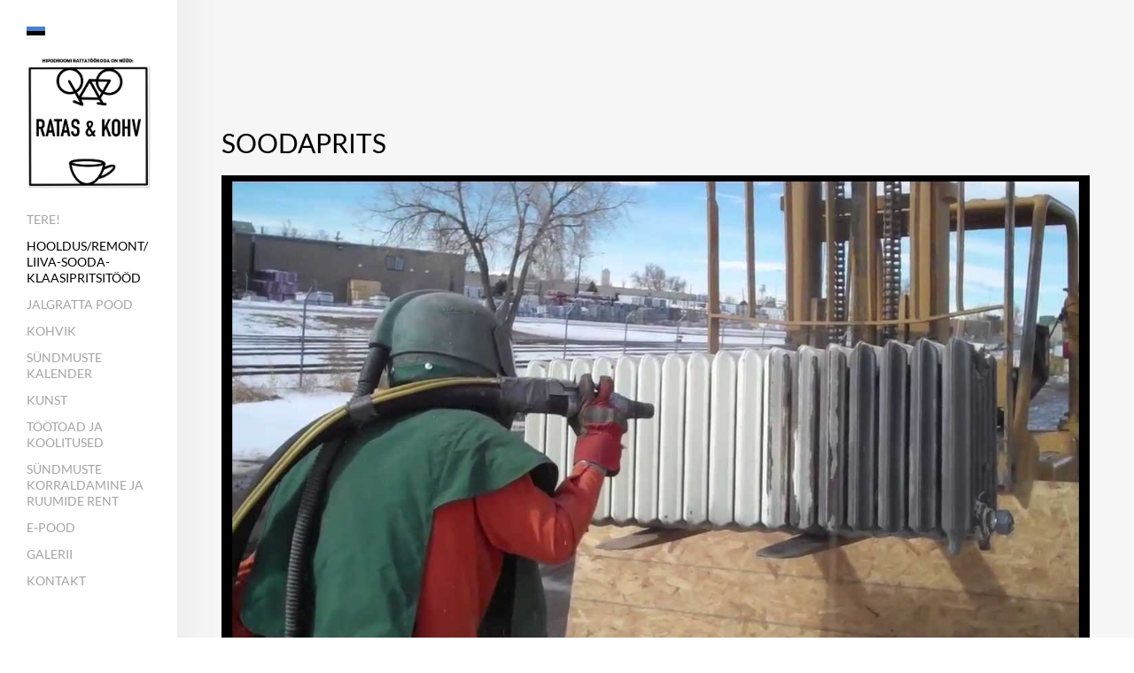

--- FILE ---
content_type: text/html; charset=utf-8
request_url: https://www.rattaosad.ee/service/liiva-klaasi-soodapritsi-teenused/soodaprits-puhastus
body_size: 11807
content:
<!DOCTYPE html>
<html class="public" lang="et">
<head prefix="og: http://ogp.me/ns#">
  

  
<!--[if IE]><meta http-equiv="X-UA-Compatible" content="IE=edge"><![endif]-->


<meta http-equiv="Content-Type" content="text/html; charset=utf-8">
<meta name="viewport" content="width=device-width, initial-scale=1, maximum-scale=1, user-scalable=no">
<meta name="format-detection" content="telephone=no">



  <link rel="icon" href="/favicon.ico" type="image/x-icon">
  <link rel="shortcut icon" href="/favicon.ico" type="image/ico">
  <link rel="shortcut icon" href="/favicon.ico" type="image/x-icon">






<link href="//static.voog.com/designs/74/stylesheets/main.min.css?v=dusseldorf-2.4.3" media="screen" rel="stylesheet" type="text/css"/>

<style type="text/css" data-voog-style> :root { --font-primary: "Lato", sans-serif; --color-dark: rgb(0, 0, 0); --color-light: rgb(255, 255, 255);} :root { --sidebar-background-color: rgb(255, 255, 255); --sidebar-site-title-font-size: 24px; --sidebar-site-title-line-height: 1.3; --sidebar-site-title-font-weight: 400; --sidebar-site-title-font-style: normal; --sidebar-site-title-text-decoration: none; --sidebar-site-title-text-transform: uppercase; --sidebar-mainmenu-font-size: 14px; --sidebar-mainmenu-line-height: 1.3; --sidebar-mainmenu-font-weight: 400; --sidebar-mainmenu-hover-font-weight: 400; --sidebar-mainmenu-active-font-weight: 400; --sidebar-mainmenu-font-style: normal; --sidebar-mainmenu-hover-font-style: normal; --sidebar-mainmenu-active-font-style: normal; --sidebar-mainmenu-text-decoration: none; --sidebar-mainmenu-hover-text-decoration: none; --sidebar-mainmenu-active-text-decoration: none; --sidebar-mainmenu-text-transform: uppercase; --sidebar-mainmenu-hover-text-transform: uppercase; --sidebar-mainmenu-active-text-transform: uppercase;} :root { --content-submenu-font-size: 14px; --content-submenu-font-weight: 400; --content-submenu-hover-font-weight: 400; --content-submenu-active-font-weight: 400; --content-submenu-font-style: normal; --content-submenu-hover-font-style: normal; --content-submenu-active-font-style: normal; --content-submenu-text-decoration: none; --content-submenu-hover-text-decoration: none; --content-submenu-active-text-decoration: solid; --content-submenu-text-transform: none; --content-submenu-hover-text-transform: none; --content-submenu-active-text-transform: none; --content-font-size: 18px; --content-line-height: 1.7; --content-links-font-weight: 400; --content-links-hover-font-weight: 400; --content-links-font-style: normal; --content-links-hover-font-style: normal; --content-links-text-decoration: none; --content-links-hover-text-decoration: none; --content-links-text-transform: none; --content-links-hover-text-transform: none; } :root { --h1-font-size: 30px; --h1-line-height: 1.1; --h1-alignment: left; --h1-font-weight: 400; --h1-font-style: normal; --h1-text-decoration: none; --h1-text-transform: none; --h2-font-size: 24px; --h2-line-height: 1.1; --h2-alignment: left; --h2-font-weight: 400; --h2-font-style: normal; --h2-text-decoration: none; --h2-text-transform: none; --h3-font-size: 18px; --h3-line-height: 1.1; --h3-alignment: left; --h3-font-weight: 600; --h3-font-style: normal; --h3-text-decoration: none; --h3-text-transform: none;} :root { --table-border-style: solid; --table-cell-padding: 10px;} :root { --content-button-font-size: 18px; --content-button-line-height: 1.333; --content-button-font-weight: 400; --content-button-font-style: normal; --content-button-text-decoration: none; --content-button-text-transform: uppercase;} .jq-select-content { padding: 0 28px 0 0;}.jq-select-inner { padding: 4px 10px;}.light-background { color: var(--color-dark);}.light-background .jq-select-arrow,.light-background .form_field_select,.light-background .jq-select-inner,.light-background .form_field_textfield,.light-background .form_field_textarea { color: var(--color-dark); background-color: var(--color-light);}.light-background .post-title a,.light-background .custom-btn:not(.custom-btn-disabled) { color: var(--color-dark);}.light-background .post-title a:hover,.light-background .custom-btn:not(.custom-btn-disabled):hover { color: var(--color-light);}.light-background .formatted { color: var(--color-dark);}.light-background .formatted h1,.light-background .formatted h2,.light-background .formatted h3,.light-background .formatted h4,.light-background .formatted p,.light-background .formatted input { color: var(--color-dark);}.light-background .formatted .form_submit input,.light-background .formatted .submit { border-color: var(--color-dark); color: var(--color-dark); font-size: var(--content-button-font-size); font-style: var(--content-button-font-style); font-weight: var(--content-button-font-weight); line-height: var(--content-button-line-height); -webkit-text-decoration: var(--content-button-text-decoration); text-decoration: var(--content-button-text-decoration); text-transform: var(--content-button-text-transform);}.light-background .formatted .form_submit input:hover,.light-background .formatted .submit:hover { border-color: var(--color-light); color: var(--color-light);}.light-background .formatted a, .light-background .formatted a:hover { color: var(--content-links-color);}.light-background .formatted a.custom-btn, .light-background .formatted a:hover.custom-btn { text-transform: var(--content-button-text-transform);}.light-background .formatted a.custom-btn:not(.custom-btn-disabled), .light-background .formatted a:hover.custom-btn:not(.custom-btn-disabled) { border-color: var(--color-dark); color: var(--color-dark);}.light-background .formatted a:hover { color: var(--content-links-hover-color);}.light-background .formatted a:hover.custom-btn { text-transform: var(--content-button-text-transform);}.light-background .formatted a:hover.custom-btn:not(.custom-btn-disabled) { border-color: var(--color-light); color: var(--color-light);}.light-background .formatted table th, .light-background .formatted table td { border-color: var(--color-dark);}.light-background .formatted .edy-buy-button-price-container .edy-buy-button-price-original,.light-background .formatted .edy-buy-button-price-container .edy-buy-button-effective-price { color: var(--color-dark);}.light-background .menu-horizontal li a { color: var(--color-dark);}.light-background .menu-horizontal li a:hover { color: var(--color-dark);}.light-background .item-placeholder { color: var(--color-dark);}.dark-background { color: var(--color-light);}.dark-background h1,.dark-background h2,.dark-background h3 { color: var(--color-light);}.dark-background h1 .placeholder,.dark-background h2 .placeholder,.dark-background h3 .placeholder { color: var(--color-light); opacity: 0.5;}.dark-background .sub-menu a { color: var(--color-light); opacity: 0.42;}.dark-background .sub-menu a:hover { color: var(--color-light); opacity: 1;}.dark-background .placeholder { color: rgba(255, 255, 255, 0.5);}.dark-background .post-title a { color: var(--color-light);}.dark-background .post-title a:hover { opacity: 0.75;}.dark-background .post-date { color: rgba(255, 255, 255, 0.36);}.dark-background .formatted { color: var(--color-light);}.dark-background .formatted h1,.dark-background .formatted h2,.dark-background .formatted h3,.dark-background .formatted h4,.dark-background .formatted p,.dark-background .formatted b,.dark-background .formatted input { color: var(--color-light);}.dark-background .formatted .form_submit input,.dark-background .formatted .submit { border-color: var(--color-light); color: var(--color-light); font-size: var(--content-button-font-size); font-style: var(--content-button-font-style); font-weight: var(--content-button-font-weight); line-height: var(--content-button-line-height); -webkit-text-decoration: var(--content-button-text-decoration); text-decoration: var(--content-button-text-decoration); text-transform: var(--content-button-text-transform);}.dark-background .formatted .form_submit input:hover,.dark-background .formatted .submit:hover { border-color: var(--color-light); color: var(--color-light);}.dark-background .formatted a,.dark-background .formatted a:hover { color: var(--content-links-color);}.dark-background .formatted a.custom-btn,.dark-background .formatted a:hover.custom-btn { font-family: var(--font-primary); text-transform: var(--content-button-text-transform);}.dark-background .formatted a.custom-btn:not(.custom-btn-disabled),.dark-background .formatted a:hover.custom-btn:not(.custom-btn-disabled) { border-color: var(--color-light); color: var(--color-light);}.dark-background .formatted table th,.dark-background .formatted table td { border-color: var(--color-dark);}.dark-background .formatted .edy-buy-button-price-container .edy-buy-button-price-original,.dark-background .formatted .edy-buy-button-price-container .edy-buy-button-effective-price { color: var(--color-light);}.dark-background .custom-btn:not(.custom-btn-disabled) { border-color: var(--color-light); color: var(--color-light);}.dark-background .menu-horizontal li a { color: var(--color-light);}.dark-background .menu-horizontal li a:hover { color: var(--color-light);}.dark-background .item-placeholder { color: var(--color-light);}.post-date,.comment .comment-info { color: var(--color-dark); opacity: 0.36;}.blog-list .post-title a { color: var(--color-dark); opacity: 1;}.blog-list .post-title a:hover { color: var(--color-dark); opacity: 0.75;}.blog-list .post-wrap { border-top-color: var(--color-light);}.lang-flag::before { background-color: var(--color-dark);}@media screen and (max-width: 600px) { .post-nav-link:nth-child(2)::before { background-color: var(--color-light); }}.comments:before,label .form_field_checkbox + .form_control_indicator::before,.form_field_textfield,.form_field_textarea { background-color: var(--color-light);}body, .footer, .topbar { background-color: var(--sidebar-background-color);}body,h1,h2,h3,.search .search-input { color: var(--color-dark);}.site-title { color: var(--color-dark);}.site-title a { color: var(--color-dark);}label .form_field_radio + .form_control_indicator::before { border-color: var(--color-light);}.lang-menu-btn .lang-title { color: var(--color-dark);}@media screen and (max-width: 600px) { .lang-options .menu .menu-item { color: var(--color-light); opacity: 0.5; } .option-btn { color: var(--color-light); } .option-btn:hover { color: var(--color-light); opacity: 0.8; } .front-page .main-inner { color: var(--color-light); } .footer { background: var(--color-light); } .mobile-menu-toggler span.flags-disabled .language-menu-btn .lang-title, .mobile-menu-toggler span:before.flags-disabled .language-menu-btn .lang-title, .mobile-menu-toggler span:after.flags-disabled .language-menu-btn .lang-title { color: var(--color-light); } #mobile-menu .mobile-menu-close:before, #mobile-menu .mobile-menu-close:after { background: var(--color-light); } #mobile-menu .navigation-menu ul a, #mobile-menu .language-menu ul a { color: var(--color-light); opacity: 0.5; } #mobile-menu .navigation-menu ul a.active, #mobile-menu .language-menu ul a.active { color: var(--color-light); } .mobile-menu-toggler span, .mobile-menu-toggler span:before, .mobile-menu-toggler span:after { background-color: var(--color-dark); }}body,.font-size-small,.jq-select,.jq-select select,.form_field_select,.jq-select-inner,.form_field_textfield,.form_field_textarea { font-family: var(--font-primary);}h1,h2,h3,.front-page .main-inner,.site-title,.main-menu,.sub-menu,.content-inner,.footer-row .content-inner,.search .search-input,#mobile-menu,.form_submit input,.custom-btn { font-family: var(--font-primary);}.sidebar { background-color: var(--sidebar-background-color);}.sidebar .site-title { color: var(--color-dark); font-size: var(--sidebar-site-title-font-size); font-style: var(--sidebar-site-title-font-style); font-weight: var(--sidebar-site-title-font-weight); line-height: var(--sidebar-site-title-line-height); -webkit-text-decoration: var(--sidebar-site-title-text-decoration); text-decoration: var(--sidebar-site-title-text-decoration); text-transform: var(--sidebar-site-title-text-transform);}.sidebar .site-title a { color: var(--sidebar-site-title-color);}.main-menu ul a { color: var(--color-dark); font-family: var(--sidebar-mainmenu-font-family); font-size: var(--sidebar-mainmenu-font-size); font-style: var(--sidebar-mainmenu-font-style); font-weight: var(--sidebar-mainmenu-font-weight); line-height: var(--sidebar-mainmenu-line-height); -webkit-text-decoration: var(--sidebar-mainmenu-text-decoration); text-decoration: var(--sidebar-mainmenu-text-decoration); text-transform: var(--sidebar-mainmenu-text-transform);}.main-menu ul a:hover { font-style: var(--sidebar-mainmenu-hover-font-style); font-weight: var(--sidebar-mainmenu-hover-font-weight); -webkit-text-decoration: var(--sidebar-mainmenu-hover-text-decoration); text-decoration: var(--sidebar-mainmenu-hover-text-decoration); text-transform: var(--sidebar-mainmenu-hover-text-transform);}.main-menu ul a.active { font-style: var(--sidebar-mainmenu-active-font-style); font-weight: var(--sidebar-mainmenu-active-font-weight); -webkit-text-decoration: var(--sidebar-mainmenu-active-text-decoration); text-decoration: var(--sidebar-mainmenu-active-text-decoration); text-transform: var(--sidebar-mainmenu-active-text-transform);}.sub-menu a { color: var(--color-dark); font-family: var(--content-submenu-font-family); font-size: var(--content-submenu-font-size); font-style: var(--content-submenu-font-style); font-weight: var(--content-submenu-font-weight); opacity: 0.36; border-bottom-style: var(--content-submenu-text-decoration); text-transform: var(--content-submenu-text-transform); border-bottom-width: 3px;}.dark-background .sub-menu a { color: var(--color-light);}.light-background .sub-menu a { color: var(--color-dark);}.sub-menu a:hover { color: var(--color-dark); font-style: var(--content-submenu-hover-font-style); font-weight: var(--content-submenu-hover-font-weight); opacity: 1; border-bottom-style: var(--content-submenu-hover-text-decoration); text-transform: var(--content-submenu-hover-text-transform); border-bottom-width: 3px;}.sub-menu a.active { color: var(--color-dark); font-style: var(--content-submenu-active-font-style); font-weight: var(--content-submenu-active-font-weight); opacity: 1; border-bottom-style: var(--content-submenu-active-text-decoration); text-transform: var(--content-submenu-active-text-transform); border-bottom-width: 3px;}.dark-background .sub-menu a.active { color: var(--color-light); border-bottom-color: var(--color-light);}.light-background .sub-menu a.active { color: var(--color-dark); border-bottom-color: var(--color-dark);}.formatted h1 { color: var(--h1-color);}.formatted h1,.formatted h1 a,.formatted h1 a:hover { font-family: var(--h1-font-family); font-size: var(--h1-font-size); font-style: var(--h1-font-style); font-weight: var(--h1-font-weight); letter-spacing: var(--h1-letter-spacing); line-height: var(--h1-line-height); text-align: var(--h1-alignment); -webkit-text-decoration: var(--h1-text-decoration); text-decoration: var(--h1-text-decoration); text-transform: var(--h1-text-transform);}.formatted h2 { color: var(--h2-color);}.formatted h2, .formatted h2 a, .formatted h2 a:hover { font-family: var(--h2-font-family); font-size: var(--h2-font-size); font-style: var(--h2-font-style); font-weight: var(--h2-font-weight); letter-spacing: var(--h2-letter-spacing); line-height: var(--h2-line-height); text-align: var(--h2-alignment); -webkit-text-decoration: var(--h2-text-decoration); text-decoration: var(--h2-text-decoration); text-transform: var(--h2-text-transform);}.formatted h3 { color: var(--h3-color);}.formatted h3,.formatted h3 a,.formatted h3 a:hover { font-family: var(--h3-font-family); font-size: var(--h3-font-size); font-style: var(--h3-font-style); font-weight: var(--h3-font-weight); line-height: var(--h3-line-height); letter-spacing: var(--h3-letter-spacing); text-align: var(--h3-alignment); -webkit-text-decoration: var(--h3-text-decoration); text-decoration: var(--h3-text-decoration); text-transform: var(--h3-text-transform);}.formatted .comment-form h2,.formatted .comments h2 { font-size: 24px;}.main .formatted,.main .post-content { font-size: var(--content-font-size); font-style: var(--content-font-style); font-weight: var(--content-font-weight); line-height: var(--content-line-height); text-align: var(--content-alignment); -webkit-text-decoration: var(--content-text-decoration); text-decoration: var(--content-text-decoration); text-transform: var(--content-text-transform);}.main .formatted .custom-btn, .main .formatted .custom-btn:hover,.main .post-content .custom-btn,.main .post-content .custom-btn:hover { font-size: var(--content-button-font-size); font-style: var(--content-button-font-style); font-weight: var(--content-button-font-weight); line-height: var(--content-button-line-height); -webkit-text-decoration: var(--content-button-text-decoration); text-decoration: var(--content-button-text-decoration);}.main .formatted table td,.main .formatted table th,.main .post-content table td,.main .post-content table th { padding: var(--table-cell-padding); border-style: var(--table-border-style);}.main .formatted a,.main .post-content a,.main .footer a { color: var(--content-links-color); font-style: var(--content-links-font-style); font-weight: var(--content-links-font-weight); -webkit-text-decoration: var(--content-links-text-decoration); text-decoration: var(--content-links-text-decoration); text-transform: var(--content-links-text-transform);}.main .formatted a:hover,.main .post-content a:hover,.main .footer a:hover { color: var(--content-links-hover-color); font-style: var(--content-links-hover-font-style); font-weight: var(--content-links-hover-font-weight); -webkit-text-decoration: var(--content-links-hover-text-decoration); text-decoration: var(--content-links-hover-text-decoration); text-transform: var(--content-links-hover-text-transform);}.main .footer-row .formatted { font-size: var(--footer-font-size); font-style: var(--footer-font-style); font-weight: var(--footer-font-weight); line-height: var(--footer-line-height); text-transform: var(--footer-text-transform);}.main .footer-row .formatted a:not(.custom-btn) { color: var(--content-links-color);}.main .footer-row .formatted a:not(.custom-btn):hover { color: var(--content-links-hover-color);}.main .footer-row .formatted a, .main .footer-row .formatted a:hover { font-style: var(--footer-font-style); font-weight: var(--footer-font-weight); line-height: var(--footer-line-height); text-transform: var(--footer-text-transform);}.main .footer-row .formatted a.custom-btn { font-size: var(--footer-font-size); text-decoration: none;}.footer-row .light-background { color: var(--color-dark);}.footer-row .light-background b { color: var(--color-dark);}.footer-row .light-background .custom-btn { border: 1px solid var(--color-dark); font-size: var(--footer-font-size);}.footer-row .light-background .custom-btn:not(.custom-btn-disabled) { color: var(--color-dark);}.footer-row .light-background .custom-btn:not(.custom-btn-disabled):hover { border-color: var(--color-light);}.footer-row .light-background .custom-btn:not(.custom-btn-disabled):hover:hover a { color: var(--color-light);}.footer-row .light-background .custom-btn:not(.custom-btn-disabled):hover:not(.custom-btn-disabled) { color: var(--color-light);}.footer-row .dark-background { color: var(--color-light);}.footer-row .dark-background .custom-btn:not(.custom-btn-disabled) { color: var(--color-light); border: 1px solid var(--color-light);}.product-page .content-header h1 { font-size: var(--product-title-size); font-weight: var(--product-title-font-weight); font-style: var(--product-title-font-style); -webkit-text-decoration: var(--product-title-font-text-decoration); text-decoration: var(--product-title-font-text-decoration); color: var(--product-title-color); text-align: var(--product-title-alignment);}.product-page .dark-background .content-header h1 { color: var(--color-light);}.product-page .formatted .content-product-description { color: var(--product-description-color); font-size: var(--product-description-size); font-weight: var(--product-description-font-weight); font-style: var(--product-description-font-style); -webkit-text-decoration: var(--product-description-font-text-decoration); text-decoration: var(--product-description-font-text-decoration);}.product-page .dark-background .formatted .content-product-description { color: var(--color-light);}.product-page .product-price { color: var(--product-price-color); font-size: var(--product-price-size); font-weight: var(--product-price-font-weight); font-style: var(--product-price-font-style); -webkit-text-decoration: var(--product-price-font-text-decoration); text-decoration: var(--product-price-font-text-decoration);}.product-page .dark-background .product-price { color: var(--color-light);}.dark-background .edy-product-widget-grid .edy-product-widget-item .edy-product-widget-item-details-wrap .edy-product-widget-item-title,.dark-background .edy-product-widget-grid .edy-product-widget-item .edy-product-widget-item-details-wrap .edy-product-widget-item-link { color: var(--color-light);}.dark-background .edy-product-widget-grid .edy-product-widget-item .edy-product-widget-item-details-wrap .edy-product-widget-item-description { color: var(--color-light); opacity: 0.7;}.dark-background .edy-product-widget-grid .edy-product-widget-item .edy-product-widget-item-top-outer .edy-product-widget-item-top.edy-product-widget-item-without-image { border: 1px solid var(--color-light); opacity: 0.5;}.dark-background .edy-product-widget-grid .edy-product-widget-item .edy-product-widget-item-details-flex-wrap .edy-product-widget-item-out-of-stock,.dark-background .edy-product-widget-grid .edy-product-widget-item .edy-product-widget-item-details-flex-wrap .edy-product-widget-item-btn { color: var(--color-light);}.dark-background .edy-product-widget-grid .edy-product-widget-item:hover .edy-product-widget-item-price { opacity: 0;}.dark-background .edy-product-widget-list .edy-product-widget-item-wrap .edy-product-widget-item .edy-product-widget-item-details-wrap .edy-product-widget-item-header .edy-product-widget-item-title .edy-product-widget-item-link { color: var(--color-light);}.dark-background .edy-product-widget-list .edy-product-widget-item-wrap .edy-product-widget-item .edy-product-widget-item-details-wrap .edy-product-widget-item-header .edy-product-widget-item-out-of-stock { color: var(--color-light);}.dark-background .edy-product-widget-list .edy-product-widget-item-wrap .edy-product-widget-item .edy-product-widget-item-details-wrap .edy-product-widget-item-description { color: var(--color-light);}.dark-background .edy-product-widget-list .edy-product-widget-item-wrap .edy-product-widget-item .edy-product-widget-item-details-wrap .edy-product-widget-item-without-image { border: 1px solid var(--color-light); opacity: 0.5;}.edy-product-widget-list .edy-product-widget-item-wrap .edy-product-widget-item .edy-product-widget-item-details-wrap .edy-product-widget-item-btn-wrap .edy-product-widget-item-btn { font-size: var(--content-button-font-size); font-style: var(--content-button-font-style); font-weight: var(--content-button-font-weight); line-height: var(--content-button-line-height); -webkit-text-decoration: var(--content-button-text-decoration); text-decoration: var(--content-button-text-decoration);}.light-background .edy-product-widget-list .edy-product-widget-item-wrap .edy-product-widget-item .edy-product-widget-item-details-wrap .edy-product-widget-item-btn-wrap .edy-product-widget-item-btn { color: var(--color-dark);}.dark-background .edy-product-widget-list .edy-product-widget-item-wrap .edy-product-widget-item .edy-product-widget-item-details-wrap .edy-product-widget-item-btn-wrap .edy-product-widget-item-btn, .dark-background .edy-product-widget-list .edy-product-widget-item-wrap .edy-product-widget-item .edy-product-widget-item-details-wrap .edy-product-widget-item-btn-wrap .edy-product-widget-item-btn:not(.custom-btn-disabled):hover { color: var(--color-light);}.edy-product-widget-filter-sort option { color: var(--color-dark);}.dark-background .edy-product-widget-item-price-original,.dark-background .edy-product-widget-item-price-final,.dark-background .edy-product-widget-filter-name,.dark-background .edy-product-widget-filter-sort,.dark-background .edy-product-widget-filter-label,.dark-background .edy-product-widget-filter-search-input { color: var(--color-light);}.dark-background .edy-product-widget-item-price-original { opacity: 0.4;} </style>


<script src="//static.voog.com/designs/74/javascripts/modernizr-custom.min.js"></script>


<title>Ratas &amp; Kohv - s.o. jalgratta pood, töökoda ja kohvik kõik ühes kohas!</title>



<meta property="og:type" content="website">
<meta property="og:url" content="https://www.rattaosad.ee/service/liiva-klaasi-soodapritsi-teenused/soodaprits-puhastus">
<meta property="og:title" content="Ratas &amp; Kohv - s.o. jalgratta pood, töökoda ja kohvik kõik ühes kohas!">
<meta property="og:site_name" content="Ratas &amp; Kohv - s.o. jalgratta pood, töökoda ja kohvik kõik ühes kohas!">



  








<script type="application/ld+json">{"@context":"http://schema.org","@type":"BreadcrumbList","itemListElement":[{"@type":"ListItem","position":1,"item":{"@id":"https://www.rattaosad.ee/et","name":"TERE!"}},{"@type":"ListItem","position":2,"item":{"@id":"https://www.rattaosad.ee/service","name":"HOOLDUS/REMONT/LIIVA-SOODA-KLAASIPRITSITÖÖD"}},{"@type":"ListItem","position":3,"item":{"@id":"https://www.rattaosad.ee/service/liiva-klaasi-soodapritsi-teenused","name":"Liiva-Klaasi-Soodaprits"}},{"@type":"ListItem","position":4,"item":{"@id":"https://www.rattaosad.ee/service/liiva-klaasi-soodapritsi-teenused/soodaprits-puhastus","name":"SOODAPRITS"}}]}</script>





  <style>
  
  
    

    .content-left {
      background-image: url("//static.voog.com/designs/74/images/front-page-left-bg.jpg");
    }

    @media screen and (max-width: 600px) and (max-height: 572px) {
      .content-left {
        background-image: url("//static.voog.com/designs/74/images/front-page-left-bg_block.jpg");
      }
    }
  

  
  
    .content-left .background-color {
      background-color: rgba(148, 139, 144, 0.05);
    }
  

  
  
    

    .content-right {
      background-image: url("//static.voog.com/designs/74/images/front-page-right-bg.jpg");
    }

    @media screen and (max-width: 600px) and (max-height: 572px) {
      .content-right {
        background-image: url("//static.voog.com/designs/74/images/front-page-right-bg_block.jpg");
      }
    }
  

  
  
    .content-right .background-color {
      background-color: rgba(255, 255, 255, 0);
    }
  

  
  

  
  
    .content-top .background-color {
      background-color: rgba(246, 246, 246, 1);;
    }
  

  
  

  
  
    .content-bottom .background-color {
      background-color: rgba(43, 43, 43, 1);
    }
  
</style>


<style type="text/css" data-voog-style-variables>:root {--content-links-color: rgb(230,191,153);
--content-links-hover-color: rgba(198,41,8,0.8);
}
</style><script>(function(d){if(function(){var r,s=d.createElement("style");s.innerHTML="root: { --tmp: red; }";d.head.appendChild(s);r=!!(window.CSS&&CSS.supports&&CSS.supports("color","var(--tmp)"));s.parentNode.removeChild(s);return!r}()){var ds1="[data-voog-style]",ds2="[data-voog-style-variables]",rv=/(--[A-Za-z\d_-]+?)\s*:\s*(.+?)\s*;/gi,rx=/[^\s;]+\s*:\s*[^{;}\n]*?var\(\s*.+?\s*\)\s*[^;}\n]*?;/gi,sv=d.querySelectorAll(ds1+","+ds2),s=d.querySelectorAll(ds1),i=0,src="",vars={},m;for(;i<sv.length;src+=sv[i++].innerHTML);while((m=rv.exec(src))!==null&&(vars[m[1]]=m[2]));for(i=s.length;i--;){s[i].innerHTML=s[i].innerHTML.replace(rx,function(r){var sr=r,rep=false;sr=sr.replace(/var\(\s*(.+?)\s*\)/gi,function(st,k){if(vars[k]!==undefined){rep=true;return vars[k]}else{return st}});return rep?sr+r:r})}}})(document);
</script>
<script>VoogEcommerce = { storeInfo: {"currency":"EUR","tax_rate":"22.0","price_entry_mode":"net","currency_symbol":"€","decimal_places":2,"default_language":"et","dimension_display_unit":"cm","dimension_unit":"m","is_publicly_unavailable":false,"min_cart_total":"0.0","missing_required_settings":[],"missing_required_settings?":false,"preferred_payment_types":[],"shopping_cart_version":2,"terms_agreement_required":true,"weight_display_unit":"kg","weight_unit":"kg","company_name":"Rattaosad.ee","bank_details":"LHV EE907700771003008066","terms_url":"","products_url_slug":"products","address":{"company_name":"Rattaraad OÜ","address1":"Paldiski mnt. 67","address2":null,"city":"Tallinn","zip_code":"10614","state":"Harjumaa","country_code":"ee"},"email":"info@rattaosad.ee"}, hasProducts: true };</script>
<link href="//static.voog.com/libs/voog-ecommerce/1.9.1/shopping-cart-v2.css" media="screen" rel="stylesheet" />
</head>
<body class="search-enabled">
  <div class="wrap cfx">
    
  <nav class="lang-menu js-popup-menu js-menu-lang-wrap flags-enabled">
    <button role="button" class="lang-menu-btn js-popup-menu-btn lang-flag lang-flag-et" data-lang-code="et" >
      
    </button>

    <div class="lang-menu-popover js-popup-menu-popover">
      
        <ul class="menu">
          
            <li><a class="lang-flag lang-flag-et active" href="/service/liiva-klaasi-soodapritsi-teenused/soodaprits-puhastus" data-lang-code="et">EST</a></li>
          
            <li><a class="lang-flag lang-flag-ru" href="/ru" data-lang-code="ru">RUS</a></li>
          
            <li><a class="lang-flag lang-flag-fi" href="/fi" data-lang-code="fi">FIN</a></li>
          
            <li><a class="lang-flag lang-flag-en" href="/en" data-lang-code="en">ENG</a></li>
          

          
        </ul>

        
      
    </div>
  </nav>


    <div class="topbar">
  <div class="site-title"><a href="/et"><div class="edy-texteditor-container image-container" contenteditable="false" unselectable="on" style="width: auto; max-width: 100%; text-align: left; overflow: hidden; position: relative;" data-image-id="18776882">
  <div class="edy-padding-resizer-wrapper" style="padding-bottom: 105.874%; position: relative; overflow: hidden;">
      <a href="/et" title="https://rattaosad.ee/et" target=""><picture style="position: absolute; display: block; max-width: none; width: auto; height: 100%; left: -0.01%; top: 0px;">
        <!--[if IE 9]><video style="display: none;"><![endif]-->
        <source sizes="100vw" srcset="//media.voog.com/0000/0028/3768/photos/IMG_3151.JPG 715w, //media.voog.com/0000/0028/3768/photos/IMG_3151_block.JPG 567w, //media.voog.com/0000/0028/3768/photos/IMG_3151_medium.JPG 142w">
        <!--[if IE 9]></video><![endif]-->
        <img src="//media.voog.com/0000/0028/3768/photos/IMG_3151.JPG" style="position: absolute; max-width: none; width: auto; height: 100%;">
      </picture></a>
    </div>
</div></a></div>
</div>

    <aside class="sidebar">
      <div class="sidebar-inner">
  <div class="site-title"><a href="/et"><div class="edy-texteditor-container image-container" contenteditable="false" unselectable="on" style="width: auto; max-width: 100%; text-align: left; overflow: hidden; position: relative;" data-image-id="18776882">
  <div class="edy-padding-resizer-wrapper" style="padding-bottom: 105.874%; position: relative; overflow: hidden;">
      <a href="/et" title="https://rattaosad.ee/et" target=""><picture style="position: absolute; display: block; max-width: none; width: auto; height: 100%; left: -0.01%; top: 0px;">
        <!--[if IE 9]><video style="display: none;"><![endif]-->
        <source sizes="100vw" srcset="//media.voog.com/0000/0028/3768/photos/IMG_3151.JPG 715w, //media.voog.com/0000/0028/3768/photos/IMG_3151_block.JPG 567w, //media.voog.com/0000/0028/3768/photos/IMG_3151_medium.JPG 142w">
        <!--[if IE 9]></video><![endif]-->
        <img src="//media.voog.com/0000/0028/3768/photos/IMG_3151.JPG" style="position: absolute; max-width: none; width: auto; height: 100%;">
      </picture></a>
    </div>
</div></a></div>
  <nav class="main-menu">
  <ul>
    
      <li>
        <a href="/et">TERE!</a>
      </li>
    

    
      
        <li class="js-prevent-link-click selected">
  <a class="active" href="/service">HOOLDUS/REMONT/LIIVA-SOODA-KLAASIPRITSITÖÖD</a>
</li>

      
    
      
        <li class="js-prevent-link-click">
  <a class="" href="/kvaliteet-jalgrattad-pilen">JALGRATTA POOD</a>
</li>

      
    
      
        <li class="js-prevent-link-click">
  <a class="" href="/kohvik">KOHVIK</a>
</li>

      
    
      
        <li class="js-prevent-link-click">
  <a class="" href="/sundmuste-kalender">SÜNDMUSTE KALENDER</a>
</li>

      
    
      
        <li class="js-prevent-link-click">
  <a class="" href="/kunst">KUNST</a>
</li>

      
    
      
        <li class="js-prevent-link-click">
  <a class="" href="/tootoad-ja-koolitused">TÖÖTOAD JA KOOLITUSED</a>
</li>

      
    
      
        <li class="js-prevent-link-click">
  <a class="" href="/sundmuste-korraldamine-ja-ruumide-rent">SÜNDMUSTE KORRALDAMINE JA RUUMIDE RENT</a>
</li>

      
    
      
        <li class="js-prevent-link-click">
  <a class="" href="/kauplus-teie-kodus">E-POOD</a>
</li>

      
    
      
        <li class="js-prevent-link-click">
  <a class="" href="/galerii">GALERII</a>
</li>

      
    
      
        <li class="js-prevent-link-click">
  <a class="" href="/kontakt">KONTAKT</a>
</li>

      
    

    
  </ul>
</nav>

  <a href="#" class="mobile-menu-toggler"><span></span></a>
  
  <a href="#" class="mobile-search-toggler"></a>
  
</div>

    </aside>
    <div class="main">

        <div class="container-wrap cfx">
          <div class="content-full content-top cfx js-content-top">
            <div class="background-color"></div>
            <div class="container js-background-type light-background">

              <div class="inner">
                <nav class="sub-menu">
  
    
  
    
  
    
  
    
  
    
  
    
  
    
  
    
  
    
  
    
  

  
    
    
      
      
        
          
        
      
    
      
      
    
  
    
    
      
      
    
      
      
    
      
      
    
  
    
    
  
    
    
  
</nav>

                

                <section class="content cfx formatted">
                    <h1>SOODAPRITS</h1>
                  <div class="edy-texteditor-container image-container edy-positionable-container-center edy-positionable-container-maxwidth" contenteditable="false" unselectable="on" style="width: auto; max-width: 100%; text-align: left; display: block; float: none; overflow: hidden; position: relative;" data-image-id="6486376">
  <div class="edy-padding-resizer-wrapper" style="padding-bottom: 56.25%; position: relative; overflow: hidden;">
      <picture title="" style="position: absolute; display: block; max-width: none; width: 100%; height: auto; left: 0px; top: -0.01%;">
        <!--[if IE 9]><video style="display: none;"><![endif]-->
        <source sizes="100vw" srcset="//media.voog.com/0000/0028/3768/photos/maxresdefault.jpg 1280w, //media.voog.com/0000/0028/3768/photos/maxresdefault_block.jpg 600w">
        <!--[if IE 9]></video><![endif]-->
        <img src="//media.voog.com/0000/0028/3768/photos/maxresdefault_block.jpg" title="" alt="" style="position: absolute; max-width: none; width: 100%; height: auto;">
      </picture>
    </div>
</div>
<p>Soodaprits leiutati USA s `80 aastate lõpus, kui oli vaja puhastada vabadussammast. Pritsimiseks kasutatakse söögisoodat (Sodium Bicarbonate). Sooda suunatakse puhastatavale pinnale surve all, pinnaga kontakti jõudes „plahvatavad” sooda terad ja külgsuundades vallanduva energiaga puhastab sooda pinda värvist, lakist, rasvast, mustusest või muust kattematerjalist. Protsess on abrasiivne, kuid siiski väga õrn ja kordades vähem abrasiivne kui liivaprits ja klaaskuuliprits.Soodapritsiga on võimalik eemaldada värvi ka klaaspindadelt ilma et klaaspinnad saaksid kahjustatud kuna soodapritsi meetod ei kahjusta aluspida, Sooda tera tugevus Moh`i skaala järgi on 2,5. klaasikuulpritsil abrasiivtugevus aga juba 6. Kuna tegemist on söögisoodaga siis on see ka keskkonnale ohutu. Puhastatud pinnad võib üle pesta veega ja soodajäägid lahustuvad. Soodapritsitööd kuivalt on tolmused. Soodapritsitööd on võimalik teha ka märg soodaprits meetodil (see tähendab, et sooda joale lisatakse vesi ) kuid seda hetkel veel ei paku. Lähitulevikus aga suure tõenäosusega küll.<br></p><p><strong>Soodapritsitööde hind 25.- € &nbsp;-tund. Soovitame ühendust võtta teile vajaliku detaili puhastuse hinna täpsustamiseks.</strong></p>

                </section>

              </div>

            </div>
          </div>
        </div>

      <footer class="footer">
  <div class="footer-inner">
    <div class="cfx">
      
<form class="search search-form js-search-form" id="site-search">
  <div class="search-box">
    <input type="text" class="search-input" placeholder="Otsing" />
    <a href="#close" class="search-close js-search-close"></a>
  </div>
</form>

      
        <div class="footer-left">Ratas &amp; Kohv | info@rattaosad.ee | tel: +372 528 3038 | Paldiski mnt. 67, Tallinn<div class="edy-content-social-buttons-list edy-content-social-buttons-list-left" style="text-align: left;"><a class="edy-content-social-button" data-type="facebook" target="_blank" href="https://facebook.com/rattaosad.ee/" style="text-decoration: none;">
  <svg viewBox="0 0 50 50" width="50" height="50" xmlns="http://www.w3.org/2000/svg">
    <g stroke="currentColor" transform="translate(2 2)" stroke-width="0" fill="none" fill-rule="evenodd">
      
      
        <path d="M24.315 34h-4.878V22.5H17v-3.964h2.437v-2.38c0-3.233 1.376-5.156 5.286-5.156h3.255v3.964h-2.034c-1.523 0-1.623.554-1.623 1.588l-.006 1.984H28l-.43 3.963h-3.256V34z" fill="currentColor"></path>
      
    </g>
  </svg>
</a><a class="edy-content-social-button" data-type="pinterest" href="https://pinterest.com/rattaosad" style="text-decoration: none;">
  <svg viewBox="0 0 50 50" width="50" height="50" xmlns="http://www.w3.org/2000/svg">
    <g stroke="currentColor" transform="translate(2 2)" stroke-width="0" fill="none" fill-rule="evenodd">
      
      
        <path d="M10 22c0 4.9 2.96 9.14 7.2 11-.05-.85-.02-1.85.2-2.76.22-.98 1.54-6.54 1.54-6.54s-.4-.77-.4-1.9c0-1.78 1.04-3.1 2.33-3.1 1.1 0 1.62.8 1.62 1.8 0 1.1-.7 2.73-1.07 4.25-.3 1.27.63 2.3 1.9 2.3 2.26 0 3.8-2.9 3.8-6.37 0-2.63-1.78-4.6-5-4.6-3.64 0-5.9 2.72-5.9 5.75 0 1.05.3 1.78.78 2.35.24.27.27.37.2.67-.07.22-.2.76-.26.97-.08.3-.32.4-.6.3-1.67-.7-2.45-2.52-2.45-4.6 0-3.4 2.86-7.48 8.56-7.48 4.58 0 7.6 3.3 7.6 6.87 0 4.72-2.62 8.23-6.48 8.23-1.3 0-2.5-.7-2.93-1.5l-.84 3.3c-.25.93-.74 1.86-1.2 2.58 1.08.33 2.22.5 3.4.5 6.63 0 12-5.37 12-12s-5.37-12-12-12-12 5.37-12 12z" fill="currentColor"></path>
      
    </g>
  </svg>
</a><a class="edy-content-social-button" data-type="instagram" target="_blank" href="https://instagram.com/rattaosad/" style="text-decoration: none;">
  <svg viewBox="0 0 50 50" width="50" height="50" xmlns="http://www.w3.org/2000/svg">
    <g stroke="currentColor" transform="translate(2 2)" stroke-width="0" fill="none" fill-rule="evenodd">
      
      
        <path d="M22 13.89c2.803 0 3.135.012 4.242.062 1.023.047 1.58.218 1.95.362.49.19.838.418 1.206.785.367.366.594.716.785 1.206.143.37.314.926.36 1.95.052 1.106.062 1.438.062 4.24 0 2.803-.01 3.135-.06 4.242-.048 1.024-.22 1.58-.362 1.95-.19.49-.418.84-.785 1.206a3.252 3.252 0 0 1-1.207.785c-.37.143-.925.314-1.948.36-1.107.05-1.44.062-4.242.062-2.803 0-3.135-.01-4.242-.06-1.023-.048-1.58-.22-1.95-.363-.49-.19-.838-.418-1.206-.786a3.252 3.252 0 0 1-.785-1.207c-.144-.37-.315-.925-.36-1.95-.052-1.106-.062-1.438-.062-4.24 0-2.803.01-3.135.06-4.242.047-1.023.218-1.58.362-1.95.19-.49.418-.84.785-1.206a3.252 3.252 0 0 1 1.207-.786c.37-.144.925-.315 1.948-.362 1.107-.05 1.44-.06 4.242-.06M22 12c-2.85 0-3.208.012-4.328.063-1.117.05-1.88.23-2.548.488a5.145 5.145 0 0 0-1.86 1.212 5.145 5.145 0 0 0-1.21 1.86c-.26.667-.437 1.43-.488 2.547-.05 1.118-.063 1.476-.063 4.327 0 2.85.012 3.208.063 4.327.05 1.118.23 1.88.488 2.548.27.69.628 1.276 1.21 1.86.585.583 1.17.942 1.86 1.21.668.26 1.43.437 2.548.488 1.12.05 1.477.063 4.328.063 2.85 0 3.208-.012 4.328-.063 1.117-.05 1.88-.228 2.548-.488a5.145 5.145 0 0 0 1.86-1.21 5.145 5.145 0 0 0 1.21-1.86c.26-.667.437-1.43.488-2.548.05-1.12.063-1.477.063-4.327 0-2.85-.012-3.208-.063-4.328-.05-1.118-.23-1.88-.488-2.55a5.145 5.145 0 0 0-1.21-1.858 5.145 5.145 0 0 0-1.86-1.21c-.668-.26-1.43-.438-2.548-.49C25.208 12.013 24.85 12 22 12zm-.106 5a5.39 5.39 0 1 0 0 10.78 5.39 5.39 0 0 0 0-10.78zm0 8.89a3.5 3.5 0 1 1 0-7 3.5 3.5 0 0 1 0 7zm6.13-8.63a1.26 1.26 0 1 1-2.52 0 1.26 1.26 0 0 1 2.52 0z" fill="currentColor"></path>
      
    </g>
  </svg>
</a><a class="edy-content-social-button" data-type="email" href="mailto:?subject=Kindel%20jalgratta%20hooldus%20ja%20m%C3%B5nus%20kohvik%20Tallinnas&amp;body=Kallis%20s%C3%B5ber!%20Ole%20lahke%2C%20see%20kindel%20jalgratta%20hooldus%2Fremont%2C%20m%C3%B5nus%20kohvik%20ja%20pood%20jalgratta%20ning%20lisavarustuse%20soetamiseks%20asub%20Tallinnas%2C%20Paldiski%20mnt%2067.%20Kohtume%20seal!" style="text-decoration: none;">
  <svg viewBox="0 0 50 50" width="50" height="50" xmlns="http://www.w3.org/2000/svg">
    <g stroke="currentColor" transform="translate(2 2)" stroke-width="0" fill="none" fill-rule="evenodd">
      
      
        <path d="M13.1 18.93c.3.18 1.13.72 2.53 1.62l3.2 2.07.54.35.66.43.64.37c.25.14.48.24.7.3.22.08.43.1.62.1.2 0 .4-.02.63-.1.22-.06.45-.16.7-.3.25-.13.46-.26.64-.37.18-.1.4-.25.66-.43l.53-.35c.75-.48 2.66-1.7 5.74-3.7.6-.37 1.1-.84 1.5-1.4.4-.53.6-1.1.6-1.7 0-.5-.2-.93-.58-1.3-.4-.34-.85-.52-1.38-.52H12.96c-.63 0-1.1.2-1.45.6-.33.38-.5.88-.5 1.47 0 .48.23 1 .68 1.55.45.56.92 1 1.43 1.3zm18.67 1.22c-2.68 1.68-4.72 3-6.1 3.92l-1.15.74c-.3.2-.67.37-1.16.56-.48.18-.93.28-1.35.28-.43 0-.88-.1-1.36-.28-.5-.2-.87-.37-1.16-.55-.3-.17-.67-.4-1.14-.73-1.1-.75-3.14-2.06-6.1-3.92-.47-.3-.88-.62-1.24-1v9.03c0 .5.2.93.58 1.3.38.34.84.52 1.38.52h18.08c.54 0 1-.18 1.38-.53.4-.36.58-.8.58-1.3v-9c-.35.35-.76.68-1.23.98z" fill="currentColor"></path>
      
    </g>
  </svg>
</a></div>
        </div>
      
    </div>
    
  </div>
</footer>

    </div>
  </div>
  <div id="mobile-menu" class="js-menu-lang-wrap flags-enabled">
  <a href="#" class="mobile-menu-close"></a>
  
    <a href="#" role="button" class="language-menu-btn">
      <span class="lang-menu-btn lang-flag lang-flag-" data-lang-code="et">
        
      </span>
    </a>
  

  
    <div class="language-menu">
      <ul>
        
          <li>
            <a class=" active" href="/service/liiva-klaasi-soodapritsi-teenused/soodaprits-puhastus">EST</a>
          </li>
        
          <li>
            <a class="" href="/ru">RUS</a>
          </li>
        
          <li>
            <a class="" href="/fi">FIN</a>
          </li>
        
          <li>
            <a class="" href="/en">ENG</a>
          </li>
        
        

        
      </ul>
    </div>
  

  <div class="navigation-menu">
    <ul>
      
        <li><a href="/et">TERE!</a></li>
      
      
        <li><a href="/service"  class="active">HOOLDUS/REMONT/LIIVA-SOODA-KLAASIPRITSITÖÖD</a></li>
      
        <li><a href="/kvaliteet-jalgrattad-pilen" >JALGRATTA POOD</a></li>
      
        <li><a href="/kohvik" >KOHVIK</a></li>
      
        <li><a href="/sundmuste-kalender" >SÜNDMUSTE KALENDER</a></li>
      
        <li><a href="/kunst" >KUNST</a></li>
      
        <li><a href="/tootoad-ja-koolitused" >TÖÖTOAD JA KOOLITUSED</a></li>
      
        <li><a href="/sundmuste-korraldamine-ja-ruumide-rent" >SÜNDMUSTE KORRALDAMINE JA RUUMIDE RENT</a></li>
      
        <li><a href="/kauplus-teie-kodus" >E-POOD</a></li>
      
        <li><a href="/galerii" >GALERII</a></li>
      
        <li><a href="/kontakt" >KONTAKT</a></li>
      
      
    </ul>
  </div>
</div>


<div id="mobile-search">
  <form class="search js-mobile-search-form">
    <div class="search-box">
      <input type="text" class="search-input" placeholder="Otsing" />
      <input type="submit" value="" class="search-submit js-search-submit" />
    </div>
  </form>
  <div id="mobile-search-results"></div>
</div>


  

  <script src="https://cdnjs.cloudflare.com/ajax/libs/jquery/3.2.1/jquery.min.js" integrity="sha256-hwg4gsxgFZhOsEEamdOYGBf13FyQuiTwlAQgxVSNgt4=" crossorigin="anonymous"></script>
<script src="https://cdnjs.cloudflare.com/ajax/libs/jquery_lazyload/1.9.7/jquery.lazyload.min.js" integrity="sha256-gDUQmMJHiRi7gACNeDZJkwW/b01LKr90K4gjJVu7DY4=" crossorigin="anonymous"></script>
<script src="//static.voog.com/designs/74/javascripts/application.min.js?v=dusseldorf-2.4.3"></script>
<script src="//static.voog.com/libs/picturefill/1.9.1/picturefill.min.js"></script>


  <script src="//static.voog.com/libs/edicy-search/latest/edicy-search.js"></script>
  <script src="//static.voog.com/designs/74/javascripts/search.min.js"></script>
  <script>

    $(function() {
      var search = new VoogSearch($('.js-search-form'), {
        per_page: 3,
        lang: 'et',
        noResults: 'Sinu otsingule ei leitud ühtegi vastet',
        minChars: 2,
        searchOnType: true
      });

      var mobilesearch = new VoogSearch($('.js-mobile-search-form'), {
        per_page: 3,
        lang: 'et',
        noResults: 'Sinu otsingule ei leitud ühtegi vastet',
        $parent: $('#mobile-search-results'),
        visibleClass: 'voog-mobile-search-visible',
        closeOnSideClick: false
      });


      $('.mobile-search-toggler').click(function(event) {
          event.preventDefault();
          var $body = $('body');

          if ($body.hasClass('mobilesearch-open')) {
            $body.removeClass('mobilesearch-open');
            $body.removeClass('edy-checkout-button-visible');

            mobilesearch.reset();

            if ($('.edy-ecommerce-shopping-cart-button').length > 0) {
              $body.addClass('edy-checkout-button-visible');
              $('.edy-ecommerce-shopping-cart-button').show();
            }
          } else {
            var top = $('.sidebar').height();

            $('#mobile-search').css('top', top + 'px');
            $('body').addClass('mobilesearch-open');
            $('#mobile-search .search-input').get(0).focus();

            $('.edy-ecommerce-shopping-cart-button').hide();
          }
      });
    });
  </script>





<script type="text/javascript">
var _ews = _ews || {"_account":"A-283768-1","_tzo":"7200"};

(function() {
  var s = document.createElement('script'); s.type = 'text/javascript'; s.async = true;
  s.src = 'https://s.voog.com/_tr-v1.js';
  (
    document.getElementsByTagName('head')[0] ||
    document.getElementsByTagName('body')[0]
  ).appendChild(s);
})();
</script>


  



<script src="//static.voog.com/libs/voog-ecommerce/1.9.1/shopping-cart-v2.js"></script><script>if (!window.Voog.ecommerceConfig || window.Voog.ecommerceConfig.autoRun !== false) {  window.Voog.loadEcommerceTranslations('et');   window.Voog.ShoppingCart.init('et');   window.Voog.buyButtonsManager.init('et'); }</script>
</body>
</html>


--- FILE ---
content_type: text/javascript
request_url: https://static.voog.com/designs/74/javascripts/modernizr-custom.min.js
body_size: 3121
content:
/*! modernizr 3.11.7 (Custom Build) | MIT *
 * https://modernizr.com/download/?-backgroundsize-flexbox-svg-setclasses-shiv !*/
!function(e,t,n,r){function o(e,t){return typeof e===t}function a(e,t){return!!~(""+e).indexOf(t)}function i(){return"function"!=typeof n.createElement?n.createElement(arguments[0]):b?n.createElementNS.call(n,"http://www.w3.org/2000/svg",arguments[0]):n.createElement.apply(n,arguments)}function s(){var e=n.body;return e||(e=i(b?"svg":"body"),e.fake=!0),e}function l(e,t,r,o){var a,l,c,u,f="modernizr",d=i("div"),p=s();if(parseInt(r,10))for(;r--;)c=i("div"),c.id=o?o[r]:f+(r+1),d.appendChild(c);return a=i("style"),a.type="text/css",a.id="s"+f,(p.fake?p:d).appendChild(a),p.appendChild(d),a.styleSheet?a.styleSheet.cssText=e:a.appendChild(n.createTextNode(e)),d.id=f,p.fake&&(p.style.background="",p.style.overflow="hidden",u=E.style.overflow,E.style.overflow="hidden",E.appendChild(p)),l=t(d,e),p.fake&&p.parentNode?(p.parentNode.removeChild(p),E.style.overflow=u,E.offsetHeight):d.parentNode.removeChild(d),!!l}function c(e){return e.replace(/([A-Z])/g,function(e,t){return"-"+t.toLowerCase()}).replace(/^ms-/,"-ms-")}function u(e,n,r){var o;if("getComputedStyle"in t){o=getComputedStyle.call(t,e,n);var a=t.console;if(null!==o)r&&(o=o.getPropertyValue(r));else if(a){var i=a.error?"error":"log";a[i].call(a,"getComputedStyle returning null, its possible modernizr test results are inaccurate")}}else o=!n&&e.currentStyle&&e.currentStyle[r];return o}function f(e,n){var o=e.length;if("CSS"in t&&"supports"in t.CSS){for(;o--;)if(t.CSS.supports(c(e[o]),n))return!0;return!1}if("CSSSupportsRule"in t){for(var a=[];o--;)a.push("("+c(e[o])+":"+n+")");return a=a.join(" or "),l("@supports ("+a+") { #modernizr { position: absolute; } }",function(e){return"absolute"===u(e,null,"position")})}return r}function d(e){return e.replace(/([a-z])-([a-z])/g,function(e,t,n){return t+n.toUpperCase()}).replace(/^-/,"")}function p(e,t,n,s){function l(){u&&(delete _.style,delete _.modElem)}if(s=!o(s,"undefined")&&s,!o(n,"undefined")){var c=f(e,n);if(!o(c,"undefined"))return c}for(var u,p,m,h,g,v=["modernizr","tspan","samp"];!_.style&&v.length;)u=!0,_.modElem=i(v.shift()),_.style=_.modElem.style;for(m=e.length,p=0;p<m;p++)if(h=e[p],g=_.style[h],a(h,"-")&&(h=d(h)),_.style[h]!==r){if(s||o(n,"undefined"))return l(),"pfx"!==t||h;try{_.style[h]=n}catch(e){}if(_.style[h]!==g)return l(),"pfx"!==t||h}return l(),!1}function m(e,t){return function(){return e.apply(t,arguments)}}function h(e,t,n){var r;for(var a in e)if(e[a]in t)return!1===n?e[a]:(r=t[e[a]],o(r,"function")?m(r,n||t):r);return!1}function g(e,t,n,r,a){var i=e.charAt(0).toUpperCase()+e.slice(1),s=(e+" "+x.join(i+" ")+i).split(" ");return o(t,"string")||o(t,"undefined")?p(s,t,r,a):(s=(e+" "+z.join(i+" ")+i).split(" "),h(s,t,n))}function v(e,t,n){return g(e,r,r,t,n)}var y=[],C={_version:"3.11.7",_config:{classPrefix:"",enableClasses:!0,enableJSClass:!0,usePrefixes:!0},_q:[],on:function(e,t){var n=this;setTimeout(function(){t(n[e])},0)},addTest:function(e,t,n){y.push({name:e,fn:t,options:n})},addAsyncTest:function(e){y.push({name:null,fn:e})}},Modernizr=function(){};Modernizr.prototype=C,Modernizr=new Modernizr;var S=[],E=n.documentElement,b="svg"===E.nodeName.toLowerCase();b||function(e,t){function n(e,t){var n=e.createElement("p"),r=e.getElementsByTagName("head")[0]||e.documentElement;return n.innerHTML="x<style>"+t+"</style>",r.insertBefore(n.lastChild,r.firstChild)}function r(){var e=y.elements;return"string"==typeof e?e.split(" "):e}function o(e,t){var n=y.elements;"string"!=typeof n&&(n=n.join(" ")),"string"!=typeof e&&(e=e.join(" ")),y.elements=n+" "+e,c(t)}function a(e){var t=v[e[h]];return t||(t={},g++,e[h]=g,v[g]=t),t}function i(e,n,r){if(n||(n=t),f)return n.createElement(e);r||(r=a(n));var o;return o=r.cache[e]?r.cache[e].cloneNode():m.test(e)?(r.cache[e]=r.createElem(e)).cloneNode():r.createElem(e),!o.canHaveChildren||p.test(e)||o.tagUrn?o:r.frag.appendChild(o)}function s(e,n){if(e||(e=t),f)return e.createDocumentFragment();n=n||a(e);for(var o=n.frag.cloneNode(),i=0,s=r(),l=s.length;i<l;i++)o.createElement(s[i]);return o}function l(e,t){t.cache||(t.cache={},t.createElem=e.createElement,t.createFrag=e.createDocumentFragment,t.frag=t.createFrag()),e.createElement=function(n){return y.shivMethods?i(n,e,t):t.createElem(n)},e.createDocumentFragment=Function("h,f","return function(){var n=f.cloneNode(),c=n.createElement;h.shivMethods&&("+r().join().replace(/[\w\-:]+/g,function(e){return t.createElem(e),t.frag.createElement(e),'c("'+e+'")'})+");return n}")(y,t.frag)}function c(e){e||(e=t);var r=a(e);return!y.shivCSS||u||r.hasCSS||(r.hasCSS=!!n(e,"article,aside,dialog,figcaption,figure,footer,header,hgroup,main,nav,section{display:block}mark{background:#FF0;color:#000}template{display:none}")),f||l(e,r),e}var u,f,d=e.html5||{},p=/^<|^(?:button|map|select|textarea|object|iframe|option|optgroup)$/i,m=/^(?:a|b|code|div|fieldset|h1|h2|h3|h4|h5|h6|i|label|li|ol|p|q|span|strong|style|table|tbody|td|th|tr|ul)$/i,h="_html5shiv",g=0,v={};!function(){try{var e=t.createElement("a");e.innerHTML="<xyz></xyz>",u="hidden"in e,f=1==e.childNodes.length||function(){t.createElement("a");var e=t.createDocumentFragment();return void 0===e.cloneNode||void 0===e.createDocumentFragment||void 0===e.createElement}()}catch(e){u=!0,f=!0}}();var y={elements:d.elements||"abbr article aside audio bdi canvas data datalist details dialog figcaption figure footer header hgroup main mark meter nav output picture progress section summary template time video",version:"3.7.3",shivCSS:!1!==d.shivCSS,supportsUnknownElements:f,shivMethods:!1!==d.shivMethods,type:"default",shivDocument:c,createElement:i,createDocumentFragment:s,addElements:o};e.html5=y,c(t),"object"==typeof module&&module.exports&&(module.exports=y)}(void 0!==t?t:this,n);var w="Moz O ms Webkit",x=C._config.usePrefixes?w.split(" "):[];C._cssomPrefixes=x;var N={elem:i("modernizr")};Modernizr._q.push(function(){delete N.elem});var _={style:N.elem.style};Modernizr._q.unshift(function(){delete _.style});var z=C._config.usePrefixes?w.toLowerCase().split(" "):[];C._domPrefixes=z,C.testAllProps=g,C.testAllProps=v,Modernizr.addTest("backgroundsize",v("backgroundSize","100%",!0)),Modernizr.addTest("flexbox",v("flexBasis","1px",!0)),Modernizr.addTest("svg",!!n.createElementNS&&!!n.createElementNS("http://www.w3.org/2000/svg","svg").createSVGRect),function(){var e,t,n,r,a,i,s;for(var l in y)if(y.hasOwnProperty(l)){if(e=[],t=y[l],t.name&&(e.push(t.name.toLowerCase()),t.options&&t.options.aliases&&t.options.aliases.length))for(n=0;n<t.options.aliases.length;n++)e.push(t.options.aliases[n].toLowerCase());for(r=o(t.fn,"function")?t.fn():t.fn,a=0;a<e.length;a++)i=e[a],s=i.split("."),1===s.length?Modernizr[s[0]]=r:(Modernizr[s[0]]&&(!Modernizr[s[0]]||Modernizr[s[0]]instanceof Boolean)||(Modernizr[s[0]]=new Boolean(Modernizr[s[0]])),Modernizr[s[0]][s[1]]=r),S.push((r?"":"no-")+s.join("-"))}}(),function(e){var t=E.className,n=Modernizr._config.classPrefix||"";if(b&&(t=t.baseVal),Modernizr._config.enableJSClass){var r=new RegExp("(^|\\s)"+n+"no-js(\\s|$)");t=t.replace(r,"$1"+n+"js$2")}Modernizr._config.enableClasses&&(e.length>0&&(t+=" "+n+e.join(" "+n)),b?E.className.baseVal=t:E.className=t)}(S),delete C.addTest,delete C.addAsyncTest;for(var k=0;k<Modernizr._q.length;k++)Modernizr._q[k]();e.Modernizr=Modernizr}(window,window,document);